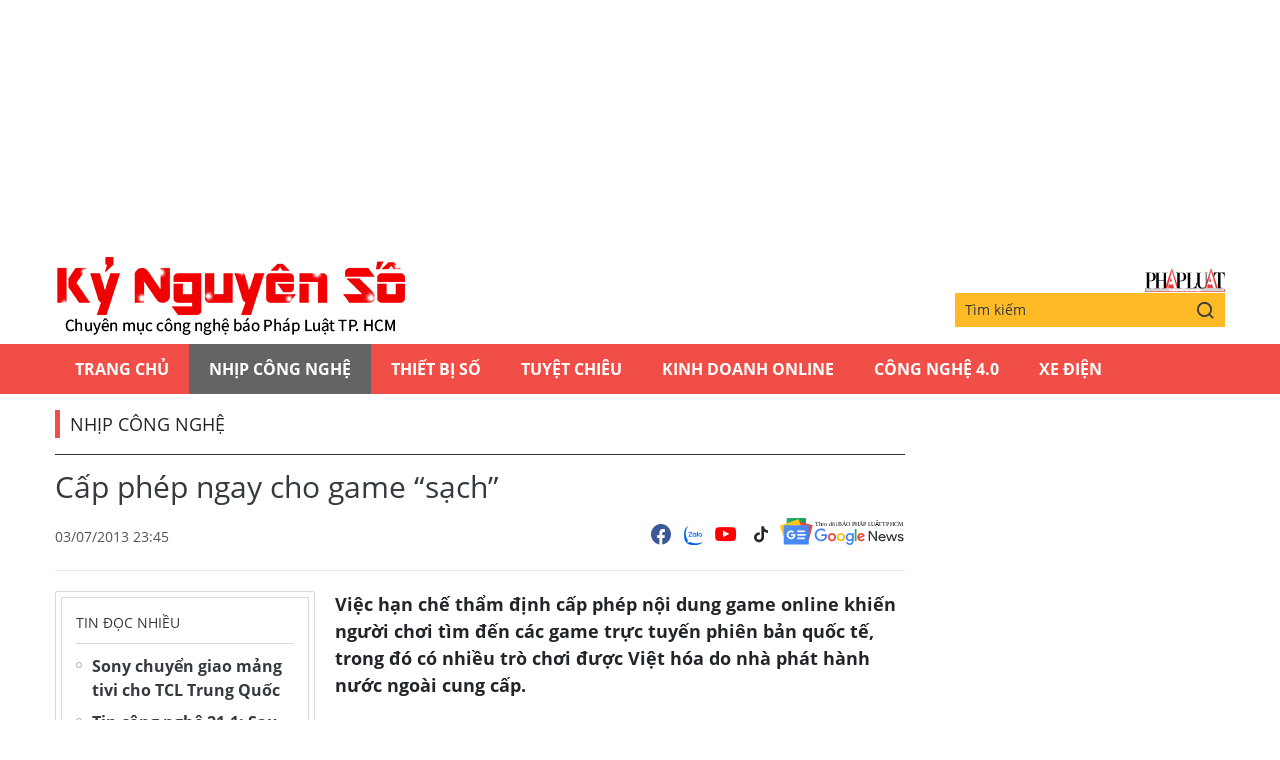

--- FILE ---
content_type: text/html;charset=utf-8
request_url: https://plo.vn/ky-nguyen-so/cap-phep-ngay-cho-game-sach-post221389.html
body_size: 12462
content:
<!DOCTYPE html> <html lang="vi" class="kns" data-theme='light'> <head> <script>var query="";var hash="";if(window.location.search){query=window.location.search}if(window.location.hash){hash=window.location.hash}var canonicalUrl="https://plo.vn/ky-nguyen-so/cap-phep-ngay-cho-game-sach-post221389.html"+query+hash;var curUrl=decodeURIComponent(window.location.href);if(!location.port&&curUrl!=canonicalUrl){window.location.replace(canonicalUrl)};</script> <title>Cấp phép ngay cho game “sạch” | Chuyên mục CNTT báo Pháp Luật TP.HCM</title> <meta name="description" content="Việc hạn chế thẩm định cấp phép nội dung game online khiến người chơi tìm đến các game trực tuyến phiên bản quốc tế, trong đó có nhiều trò chơi được Việt hóa do nhà phát hành nước ngoài cung cấp."/> <meta name="keywords" content=""/> <meta name="news_keywords" content=""/> <meta http-equiv="Content-Type" content="text/html; charset=utf-8"/> <meta http-equiv="X-UA-Compatible" content="IE=edge"/> <meta http-equiv="refresh" content="1800"/> <meta name="revisit-after" content="1 days"/> <meta content="width=device-width, initial-scale=1, minimum-scale=1, maximum-scale=5, user-scalable=1" name="viewport"/> <meta http-equiv="content-language" content="vi"/> <meta name="format-detection" content="telephone=no"/> <meta name="format-detection" content="address=no"/> <meta name="apple-mobile-web-app-capable" content="yes"> <meta name="apple-mobile-web-app-status-bar-style" content="black"> <meta name="apple-mobile-web-app-title" content="Chuyên mục CNTT báo Pháp Luật TP.HCM"/> <meta name="referrer" content="no-referrer-when-downgrade"/> <link rel="shortcut icon" href="https://static-cms-plo.epicdn.me/v4/kns-web/styles/img/favicon.png" type="image/png"/> <meta http-equiv="x-dns-prefetch-control" content="on"/> <link rel="preconnect dns-prefetch" href="https://static-cms-plo.epicdn.me"/> <link rel="preconnect dns-prefetch" href="https://image.plo.vn"/> <link rel="preconnect dns-prefetch" href="//www.google-analytics.com"/> <link rel="preconnect dns-prefetch" href="//www.googletagmanager.com"/> <link rel="preconnect dns-prefetch" href="//stc.za.zaloapp.com"/> <link rel="preconnect dns-prefetch" href="//fonts.googleapis.com"/> <link rel="preconnect dns-prefetch" href="//pagead2.googlesyndication.com"/> <link rel="preconnect dns-prefetch" href="//tpc.googlesyndication.com"/> <link rel="preconnect dns-prefetch" href="//securepubads.g.doubleclick.net"/> <link rel="preconnect dns-prefetch" href="//accounts.google.com"/> <link rel="preconnect dns-prefetch" href="//adservice.google.com"/> <link rel="preconnect dns-prefetch" href="//adservice.google.com.vn"/> <link rel="preconnect dns-prefetch" href="//www.googletagservices.com"/> <link rel="preconnect dns-prefetch" href="//partner.googleadservices.com"/> <link rel="preconnect dns-prefetch" href="//tpc.googlesyndication.com"/> <link rel="preconnect dns-prefetch" href="//za.zdn.vn"/> <link rel="preconnect dns-prefetch" href="//sp.zalo.me"/> <link rel="preconnect dns-prefetch" href="//connect.facebook.net"/> <link rel="preconnect dns-prefetch" href="//www.facebook.com"/> <link rel="preconnect dns-prefetch" href="//graph.facebook.com"/> <link rel="preconnect dns-prefetch" href="//static.xx.fbcdn.net"/> <link rel="preconnect dns-prefetch" href="//staticxx.facebook.com"/> <link rel="preconnect dns-prefetch" href="//ad.vietbao.vn"/> <link rel="preconnect dns-prefetch" href="//jsc.mgid.com"/> <link rel="preconnect dns-prefetch" href="//s-img.mgid.com"/> <link rel="preconnect dns-prefetch" href="//media1.admicro.vn"/> <link rel="preconnect dns-prefetch" href="//lg1.logging.admicro.vn"/> <link rel="preconnect dns-prefetch" href="//api.trackpush.com/"/> <meta property="fb:pages" content="711089968936536"/> <meta property="fb:app_id" content="889772757723557"/> <script>var cmsConfig={domainDesktop:"https://plo.vn/ky-nguyen-so/",domainMobile:"https://plo.vn/ky-nguyen-so/",domainApi:"https://api.plo.vn",domainStatic:"https://static-cms-plo.epicdn.me/v4/kns-web",domainLog:"https://log.plo.vn",googleAnalytics:"G-LRBCS8D716",siteId:2,adsZone:50,adsLazy:true};if(window.location.protocol!=="https:"&&window.location.hostname.indexOf("plo.vn")!==-1){window.location="https://"+window.location.hostname+window.location.pathname+window.location.hash}var USER_AGENT=window.navigator&&window.navigator.userAgent||"",IS_MOBILE=/Android|webOS|iPhone|iPod|BlackBerry|Windows Phone|IEMobile|Mobile Safari|Opera Mini/i.test(USER_AGENT),IS_REDIRECT=!1;function setCookie(b,c,a){var d=new Date,a=(d.setTime(d.getTime()+24*a*60*60*1000),"expires="+d.toUTCString());document.cookie=b+"="+c+"; "+a+";path=/;"}function getCookie(b){var c=document.cookie.indexOf(b+"="),a=c+b.length+1;return !c&&b!==document.cookie.substring(0,b.length)||-1===c?null:(-1===(b=document.cookie.indexOf(";",a))&&(b=document.cookie.length),unescape(document.cookie.substring(a,b)))}IS_MOBILE&&getCookie("isDesktop")&&(setCookie("isDesktop",1,-1),window.location=window.location.pathname+window.location.search,IS_REDIRECT=!0);</script> <meta content="Nhịp công nghệ" itemprop="articleSection"/> <meta content="Chuyên mục CNTT báo Pháp Luật TP.HCM" itemprop="sourceOrganization" name="source"/> <meta content="news" itemprop="genre" name="medium"/> <meta content="vi-VN" itemprop="inLanguage"/> <meta name="geo.region" content="VN"/> <meta name="geo.placename" content="Hồ Chí Minh City"/> <meta name="geo.position" content="10.77639;106.701139"/> <meta name="ICBM" content="10.77639, 106.701139"/> <meta name="robots" content="noarchive, max-image-preview:large, index, follow"/> <meta name="GOOGLEBOT" content="noarchive, max-image-preview:large, index, follow"/> <link rel="canonical" href="https://plo.vn/ky-nguyen-so/cap-phep-ngay-cho-game-sach-post221389.html"/> <meta property="og:site_name" content="Chuyên mục CNTT báo Pháp Luật TP.HCM"/> <meta property="og:rich_attachment" content="true"/> <meta property="og:type" content="article"/> <meta property="og:url" itemprop="url" content="https://plo.vn/ky-nguyen-so/share221389.html"/> <meta property="og:image" itemprop="thumbnailUrl" content="https://image.plo.vn/1200x630/Uploaded/2026/wcbaqlm3/6921_12chot66936jpg.jpg"/> <meta property="og:image:width" content="1200"/> <meta property="og:image:height" content="630"/> <meta property="og:title" itemprop="headline" content="Cấp phép ngay cho game “sạch”"/> <meta property="og:description" itemprop="description" content="Việc hạn chế thẩm định cấp phép nội dung game online khiến người chơi tìm đến các game trực tuyến phiên bản quốc tế, trong đó có nhiều trò chơi được Việt hóa do nhà phát hành nước ngoài cung cấp."/> <meta name="twitter:card" value="summary"/> <meta name="twitter:url" content="https://plo.vn/ky-nguyen-so/share221389.html"/> <meta name="twitter:title" content="Cấp phép ngay cho game “sạch”"/> <meta name="twitter:description" content="Việc hạn chế thẩm định cấp phép nội dung game online khiến người chơi tìm đến các game trực tuyến phiên bản quốc tế, trong đó có nhiều trò chơi được Việt hóa do nhà phát hành nước ngoài cung cấp."/> <meta name="twitter:image" content="https://image.plo.vn/1200x630/Uploaded/2026/wcbaqlm3/6921_12chot66936jpg.jpg"/> <meta name="twitter:site" content="@Chuyên mục CNTT báo Pháp Luật TP.HCM"/> <meta name="twitter:creator" content="@Chuyên mục CNTT báo Pháp Luật TP.HCM"/> <meta property="article:publisher" content="https://www.facebook.com/phapluattp.vn"/> <meta property="article:tag" content=""/> <meta property="article:section" content="Kỷ nguyên số,Nhịp công nghệ"/> <meta property="article:published_time" content="2013-07-04T06:45:00+0700"/> <meta property="article:modified_time" content="2017-12-11T16:03:13+0700"/> <link rel="amphtml" href="https://plo.vn/ky-nguyen-so/cap-phep-ngay-cho-game-sach-post221389.amp"/> <meta property="dable:image" content="https://image.plo.vn/600x315/Uploaded/2026/wcbaqlm3/6921_12chot66936jpg.jpg.webp"/> <meta property="dable:item_id" content="221389"/> <link rel="preload" href="https://static-cms-plo.epicdn.me/v4/kns-web/styles/fonts/kns/OpenSans/OpenSans-Regular.woff" as="font" type="font/woff" crossorigin> <link rel="preload" href="https://static-cms-plo.epicdn.me/v4/kns-web/styles/fonts/kns/OpenSans/OpenSans-Regular.woff2" as="font" type="font/woff2" crossorigin> <link rel="preload" href="https://static-cms-plo.epicdn.me/v4/kns-web/styles/fonts/kns/OpenSans/OpenSans-Bold.woff" as="font" type="font/woff" crossorigin> <link rel="preload" href="https://static-cms-plo.epicdn.me/v4/kns-web/styles/fonts/kns/OpenSans/OpenSans-Bold.woff2" as="font" type="font/woff2" crossorigin> <link rel="preload" href="https://static-cms-plo.epicdn.me/v4/kns-web/styles/css/main.min-1.0.8.css" as="style"> <link rel="preload" href="https://static-cms-plo.epicdn.me/v4/kns-web/js/main.min-1.0.6.js" as="script"> <link rel="preload" href="https://static-cms-common.zadn.vn/content-body/styles/css/plo.css?v=3.5" as="style"> <link rel="stylesheet" href="https://static-cms-common.zadn.vn/content-body/styles/css/plo.css?v=3.5"> <link rel="preload" href="https://static-cms-plo.epicdn.me/v4/kns-web/js/detail.min-1.0.3.js" as="script"> <link rel="stylesheet" href="https://static-cms-plo.epicdn.me/v4/kns-web/styles/css/main.min-1.0.8.css"> <script type="text/javascript">var _metaOgUrl="https://plo.vn/ky-nguyen-so/share221389.html";var page_title=document.title;var tracked_url=window.location.pathname+window.location.search+window.location.hash;var cate_path="ky-nguyen-so/nhip-cong-nghe";if(cate_path.length>0){tracked_url="/"+cate_path+tracked_url};</script> <script async="" src="https://www.googletagmanager.com/gtag/js?id=G-LRBCS8D716"></script> <script>if(!IS_REDIRECT){window.dataLayer=window.dataLayer||[];function gtag(){dataLayer.push(arguments)}gtag("js",new Date());gtag("config","G-LRBCS8D716",{page_path:tracked_url})};</script> <script async defer src="https://static.plo.vn/v4/web/js/log.min.js?v=1.1"></script> <script src="https://api.plo.vn/ads?object_type=2&object_id=50&platform=1&head_append=1" data-object="50"></script> <script type="text/javascript">var typeAds="vast";var videoAds="https://delivery.yomedia.vn/vast?pid=33dc2a4637e14a6885f0461a9b3e13cb&vast=3&ec=0&ref=[yo_page_url]&w=[player_width]&h=[player_height]&aaid=[yo_device_aaid]&idfa=[yo_device_idfa]";videoAds=videoAds.replace("[yo_page_url]",decodeURIComponent(window.location.href));</script> <script async src="https://sp.zalo.me/plugins/sdk.js"></script> <script type="application/ld+json">{"@context": "http://schema.org","@type": "Organization","name": "Chuyên mục CNTT báo Pháp Luật TP.HCM","url": "https://plo.vn","logo": "https://static-cms-plo.epicdn.me/v4/kns-web/styles/img/logo.png"}</script><script type="application/ld+json">{"@context" : "http://schema.org","@type" : "WebSite","name" : "Nhịp công nghệ","url" : "https://plo.vn/ky-nguyen-so/nhip-cong-nghe/"}</script><script type="application/ld+json">{"@context":"http://schema.org","@type":"BreadcrumbList","itemListElement":[{"@type":"ListItem","position":1,"item":{"@id":"https://plo.vn/ky-nguyen-so/nhip-cong-nghe/","name":"Nhịp công nghệ"}}]}</script><script type="application/ld+json">{"@context": "http://schema.org","@type": "NewsArticle","mainEntityOfPage":{"@type":"WebPage","@id":"https://plo.vn/ky-nguyen-so/cap-phep-ngay-cho-game-sach-post221389.html"},"headline": "Cấp phép ngay cho game “sạch”","description": "Việc hạn chế thẩm định cấp phép nội dung game online khiến người chơi tìm đến các game trực tuyến phiên bản quốc tế, trong đó có nhiều trò chơi được Việt hóa do nhà phát hành nước ngoài cung cấp.","image": {"@type": "ImageObject","url": "https://image.plo.vn/1200x630/Uploaded/2026/wcbaqlm3/6921_12chot66936jpg.jpg","width" : 1200,"height" : 675},"datePublished": "2013-07-04T06:45:00+0700","dateModified": "2017-12-11T16:03:13+0700","author": {"@type": "Person","name": ""},"publisher": {"@type": "Organization","name": "Chuyên mục CNTT báo Pháp Luật TP.HCM","logo": {"@type": "ImageObject","url": "https://static-cms-plo.epicdn.me/v4/kns-web/styles/img/logo.png"}}}</script></head> <body class=" normal-page"> <div class="top-banner"> <div id="adsWeb_AdsMasthead" class="banner clearfix" data-platform="1" data-position="Web_AdsMasthead"> <script>if(typeof Web_AdsMasthead!="undefined"){window.CMS_BANNER.pushAds(Web_AdsMasthead,"adsWeb_AdsMasthead")}else{document.getElementById("adsWeb_AdsMasthead").style.display="none"};</script> </div> </div> <header class="site-header"> <div class="hdr-content container"> <h2 class="logo"><a class="logo-img" href="https://plo.vn/ky-nguyen-so/" title="Kỷ nguyên số | Chuyên mục CNTT báo Pháp Luật TP.HCM">Kỷ nguyên số | Chuyên mục CNTT báo Pháp Luật TP.HCM</a></h2> <div class="hdr-right"> <h3 class="logo-plo"> <a href="https://plo.vn" class="logo-img" title="Báo Pháp Luật TP.Hồ Chí Minh" target="_blank">Báo Pháp Luật TP.Hồ Chí Minh</a> </h3> <div class="hdr-search"> <input type="text" class="form-control txtsearch" placeholder="Tìm kiếm"> <button type="button" class="btn btn_search"> <i class="ic-search"></i> </button> </div> </div> </div> <nav class="navigation"> <ul class="container"> <li class="main "> <a href="https://plo.vn" title="Trang chủ">Trang chủ</a> </li> <li class="main active"> <a href="https://plo.vn/ky-nguyen-so/nhip-cong-nghe/" title="Nhịp công nghệ">Nhịp công nghệ</a> </li> <li class="main"> <a href="https://plo.vn/ky-nguyen-so/thiet-bi-so/" title="Thiết bị số">Thiết bị số</a> </li> <li class="main"> <a href="https://plo.vn/ky-nguyen-so/tuyet-chieu/" title="Tuyệt chiêu">Tuyệt chiêu</a> </li> <li class="main"> <a href="https://plo.vn/ky-nguyen-so/kinhdoanhonline/" title="Kinh Doanh Online">Kinh Doanh Online</a> </li> <li class="main"> <a href="https://plo.vn/ky-nguyen-so/cong-nghe/" title="Công Nghệ 4.0">Công Nghệ 4.0</a> </li> <li class="main"> <a href="https://plo.vn/ky-nguyen-so/xe-dien/" title="Xe Điện">Xe Điện</a> </li> </ul> </nav> </header> <div class="site-body"> <div class="container"> <div id="adsWeb_AdsTop" class="banner clearfix" data-platform="1" data-position="Web_AdsTop"> <script>if(typeof Web_AdsTop!="undefined"){window.CMS_BANNER.pushAds(Web_AdsTop,"adsWeb_AdsTop")}else{document.getElementById("adsWeb_AdsTop").style.display="none"};</script> </div> <div class="breadcrumb"> <h2 class="main"> <a href="https://plo.vn/ky-nguyen-so/nhip-cong-nghe/" title="Nhịp công nghệ">Nhịp công nghệ</a> </h2> </div> <div class="l-content content-col"> <div class="article"> <div class="article__header"> <h1 class="article__title cms-title "> Cấp phép ngay cho game “sạch” </h1> <div class="article__meta"> <div class="meta"> <time class="time" datetime="2013-07-04T06:45:00+0700" data-time="1372895100" data-friendly="false">04/07/2013 06:45</time> <meta class="cms-date" itemprop="datePublished" content="2013-07-04T06:45:00+0700"> </div> <div class="social"> <div class="social-list article__social"> <a href="javascript:void(0);" class="social-item" data-href="https://plo.vn/ky-nguyen-so/share221389.html" rel="facebook" title="Chia sẻ qua Facebook"><i class="ic-fb"></i></a> <a class="social-item zalo-share-button" href="javascript:void(0);" data-href="https://plo.vn/ky-nguyen-so/share221389.html" data-oaid="1833194750325839938" data-layout="2" data-color="blue" data-customize="true"><i class="ic-zl"></i></a> <a href="https://www.youtube.com/channel/UCp6PchFsCg582xw6gEjpzVA" class="social-item" title="Theo dõi trên Youtube" target="_blank"><i class="ic-yt"></i></a> <a href="https://www.tiktok.com/@plo.vn" class="social-item" title="Theo dõi trên Tiktok" target="_blank"><i class="ic-tiktok"></i></a> </div> <a href="https://news.google.com/publications/CAAqHggKIhhDQklTREFnTWFnZ0tCbkJzYnk1MmJpZ0FQAQ?hl=vi&gl=VN&ceid=VN:vi" class="google-news" target="_blank" title="Theo dõi Báo Pháp Luật Tp HCM trên Google News"> <img src="https://static-cms-plo.epicdn.me/v4/kns-web/styles/img/plo-google-news.svg" alt="Theo dõi Báo Pháp Luật Tp HCM trên Google News"> </a> </div> </div> </div> <div class="row"> <div class="aside"> <section class="related-news fyi-position"> <h3 class="box-heading"> <span class="title">Tin đọc nhiều</span> </h3> <div class="box-content" data-source="kns-mostread-news"> <article class="story"> <h2 class="story__heading" data-tracking="892404"> <a class="cms-link" href="https://plo.vn/ky-nguyen-so/sony-chuyen-giao-mang-tivi-cho-tcl-trung-quoc-post892404.html" title="Sony chuyển giao mảng tivi cho TCL Trung Quốc"> Sony chuyển giao mảng tivi cho TCL Trung Quốc </a> </h2> </article> <article class="story"> <h2 class="story__heading" data-tracking="892501"> <a class="cms-link" href="https://plo.vn/ky-nguyen-so/tin-cong-nghe-21-1-sau-asus-lieu-oneplus-co-phai-la-hang-tiep-theo-rut-khoi-thi-truong-smartphone-post892501.html" title="Tin công nghệ 21-1: Sau Asus, liệu OnePlus có phải là hãng tiếp theo rút khỏi thị trường smartphone?"> Tin công nghệ 21-1: Sau Asus, liệu OnePlus có phải là hãng tiếp theo rút khỏi thị trường smartphone?<i class="ic-type-img"></i> </a> </h2> </article> </div> </section> </div> <div class="content"> <div class="article__sapo cms-desc"> Việc hạn chế thẩm định cấp phép nội dung game online khiến người chơi tìm đến các game trực tuyến phiên bản quốc tế, trong đó có nhiều trò chơi được Việt hóa do nhà phát hành nước ngoài cung cấp. </div> <div id="adsWeb_AdsArticleAfterSapo" class="banner clearfix" data-platform="1" data-position="Web_AdsArticleAfterSapo"> <script>if(typeof Web_AdsArticleAfterSapo!="undefined"){window.CMS_BANNER.pushAds(Web_AdsArticleAfterSapo,"adsWeb_AdsArticleAfterSapo")}else{document.getElementById("adsWeb_AdsArticleAfterSapo").style.display="none"};</script> </div> <div class="article__body zce-content-body cms-body " itemprop="articleBody"> <p align="justify">44/117 game được cấp phép đã đóng cửa. Đó là số liệu được công bố tại Hội thảo nâng cao hiệu quả công tác <a href="https://plo.vn/kinh-te/quan-ly/" title="quản lý" class="cms-relate">quản lý</a> trò chơi trực tuyến diễn ra tại Hà Nội ngày 3-7.<span style="font-weight: bold;"></span></p> <p align="justify"><span style="font-weight: bold;">Game lậu hoành hành</span></p> <p align="justify">Tuy vậy, số lượng game online không phép được cung cấp trên thị trường Việt Nam thì gấp nhiều lần số lượng game có phép. Trong đó, ước tính có hơn 200 game cung cấp qua mạng Internet, hàng ngàn game cung cấp trên các mạng <a href="https://plo.vn/xa-hoi/" title="xã hội" class="cms-relate">xã hội</a> và cổng ứng dụng smartphone. Theo ông Nguyễn Văn Hùng, Chánh Thanh tra Bộ Thông tin và Truyền thông (TT&amp;TT), chính sự hạn chế cấp phép là một trong những lý do làm bùng phát game lậu trong những năm gần đây.</p> <p align="justify">“Chỉ riêng trong hai năm 2011 và 2012, Thanh tra Bộ TT&amp;TT đã xử phạt vi phạm hành chính 14 <a href="https://plo.vn/kinh-te/doanh-nghiep-cong-dong/" title="doanh nghiệp" class="cms-relate">doanh nghiệp</a> hoạt động cung cấp dịch vụ trò chơi trực tuyến với số tiền 577 triệu đồng. Kết quả thanh tra cũng xác định 100% các doanh nghiệp cung cấp dịch vụ trò chơi trực tuyến đều có sản phẩm đang phát hành mà chưa được thẩm định nội dung, kịch bản, vi phạm quy định pháp luật về quản lý trò chơi trực tuyến (game không phép hay còn gọi là game lậu)” - ông Hùng nói.</p> <p align="center"><img style="MARGIN: 5px" src="[data-uri]" _fl="" width="360" class="lazyload cms-photo" data-src="https://image.plo.vn/w570/Uploaded/2026/wcbaqlm3/7477_12chot66936jpg.jpg.webp" alt="Cấp phép ngay cho game “sạch” ảnh 1" title="Cấp phép ngay cho game “sạch” ảnh 1"></p> <p align="center">Võ lâm truyền kỳ II<span style="font-style: italic;"> của VNG dự kiến ra phiên bản 3D. Ảnh: VNG</span></p> <p align="justify">Đưa ra một số bài báo được đăng tải với những tiêu đề liên quan đến game online và hành vi phạm tội, ông Lê Hồng Minh (Tổng Giám đốc VNG) phân tích: Game được coi là nguyên nhân dẫn đến hành vi phạm tội được đề cập đến trong bài báo là một game chiến thuật của nước ngoài, hình ảnh đơn giản, chủ yếu là chữ và không có hình ảnh bạo lực, máu me… ông Minh cho rằng cần phải tìm hiểu xem bản thân game này có phải là yếu tố gây ra chuyện đó (hành vi phạm tội - PV) hay là có những nguyên nhân khác. </p> <p align="justify">Đánh giá về tác động của trò chơi trực tuyến, ông Nguyễn Văn Hùng nhấn mạnh: “Mặc dù chưa có bất kỳ một nghiên cứu khoa học nào cho thấy mối liên hệ giữa trò chơi trực tuyến với các hành vi vi phạm pháp luật nhưng ảnh hưởng của trò chơi trực tuyến đối với xã hội là có nếu người chơi tham gia các trò có nội dung bạo lực, không được giới hạn giờ chơi, không phù hợp với lứa tuổi…”. </p> <p align="justify">Thứ trưởng Bộ TT&amp;TT Đỗ Quý Doãn đặt câu hỏi: Rõ ràng game online thực chất cũng chỉ là một trò chơi, có phải tất cả những gì tiêu cực đều từ đây hay không? Lấy ví dụ, bộ tú lơ khơ không có lỗi nếu bốn người chơi vui vẻ, còn nếu chơi ăn tiền sẽ là cờ bạc. Theo ông Doãn, cái gì lạm dụng đều có những điều bất cập, tiêu cực… </p> <p align="justify"><span style="font-weight: bold;">“Không thể cứ thấy khó là cấm”</span></p> <p align="justify">Hạn chế của các quy định hiện hành đối với việc quản lý hoạt động kinh doanh loại hình này không chỉ được thể hiện trong các bản tham luận của các doanh nghiệp, mà còn được lãnh đạo, đại diện các đơn vị chức năng của Bộ TT&amp;TT thừa nhận. Thứ trưởng Đỗ Quý Doãn trăn trở: “Vì sao những nước có lễ nghi <a href="https://plo.vn/van-hoa/" title="văn hóa" class="cms-relate">văn hóa</a> gần giống ta nhưng game vẫn phát triển, những trò chơi phát hành trong nước họ lại được người chơi trong nước đón nhận và có lan tỏa với nước khác?”.</p> <p align="justify">Ông&nbsp;Bùi Việt Dương&nbsp;-&nbsp;Trưởng phòng Bưu chính Viễn thông (Sở TT&amp;TT TP.HCM) cũng thừa nhận thực tế việc quản lý hoạt động của game online là rất khó khăn, bao gồm cả với doanh nghiệp và đại lý kinh doanh Internet. “Khi Sở TT&amp;TT TP.HCM kiểm tra các doanh nghiệp kinh doanh game ở TP.HCM thì các doanh nghiệp này chuyển trụ sở sang các địa phương khác” - ông Dương nói. </p> <p align="justify">Đại diện các doanh nghiệp sản xuất game khác cũng cho rằng chính sách hạn chế thẩm định cấp phép nội dung game online khiến các doanh nghiệp trong nước bị hạn chế khả năng cung cấp dịch vụ, việc không ra được game mới, người chơi tìm đến các sản phẩm trò chơi trực tuyến phiên bản <a href="https://plo.vn/quoc-te/" title="quốc tế" class="cms-relate">quốc tế</a>, trong đó có nhiều trò chơi được Việt hóa do nhà phát hành nước ngoài cung cấp mà không cần có sự đồng ý của các cơ quan quản lý trong nước.</p> <p align="justify">Kết luận hội thảo, Thứ trưởng Bộ TT&amp;TT Đỗ Quý Doãn khẳng định việc quản lý game online là cần thiết nhưng “không thể cứ thấy khó là cấm” mà phải tạo điều kiện cho doanh nghiệp trong nước có điều kiện phát triển. Đồng thời, ông cũng chỉ đạo các đơn vị chức năng của Bộ khẩn trương xem xét, rà soát số lượng hồ sơ đang chờ xin cấp phép (hơn 70 game). Nếu game nào có nội dung tốt sẽ được cấp phép ngay. Ưu tiên cấp phép những game “sạch”, game có nội dung tốt, có văn hóa, có <a href="https://plo.vn/giao-duc/" title="giáo dục" class="cms-relate">giáo dục</a>...</p> <div align="center"> <table style="BORDER-RIGHT: black 1px solid; BORDER-TOP: black 1px solid; BACKGROUND: #e6e6fa; MARGIN: 5px; BORDER-LEFT: black 1px solid; WIDTH: 400px; BORDER-BOTTOM: black 1px solid; BORDER-COLLAPSE: collapse" align="center" cellpadding="0" cellspacing="5"> <tbody> <tr> <td style="VERTICAL-ALIGN: top"><span style="FONT-SIZE: 10pt"><p align="justify"><span style="FONT-FAMILY: Arial">Thanh tra Bộ TT&amp;TT đã kiến nghị Chính phủ nhanh chóng ban hành nghị định thay thế Nghị định 97/2008/NĐ-CP trong đó các quy định về quản lý trò chơi trực tuyến đã lạc hậu, không còn phù hợp với thực tế. Đồng thời, cần thành lập hội đồng xét duyệt nội dung kịch bản trò chơi trực tuyến đáp ứng yêu cầu quản lý và thực tế khách quan với tiêu chí khoa học, nhanh nhạy, công khai. Từ đó, tiếp tục xem xét, cấp phép đối với các trò chơi phù hợp với quy định, đáp ứng nhu cầu và nguyện vọng chính đáng của xã hội.</span></p><p align="center"><span style="FONT-FAMILY: Arial">_____________________________________</span></p><p align="justify"><span style="FONT-FAMILY: Arial">- Tối 12-6, tại xã Nhơn Nghĩa (huyện Phong Điền, An Giang), Phạm Văn Trọng (xã Bình Hòa, Châu Thành, An Giang) đã rút dao đâm liên tiếp vào người và cổ một người, bị lực lượng chức năng bắt khi chạy cách đó khoảng 1 km. Trọng khai định “giết 10 người” để đáp ứng điều kiện gia nhập “hội” của một bạn chat.</span></p><p align="justify"><span style="FONT-FAMILY: Arial">- Đêm 18-5, sau khi chơi game hết tiền, Võ Huỳnh Khánh Hòa (18 tuổi, trú thị trấn La Hai, huyện Đồng Xuân, Phú Yên) đã dùng dây sạc <a href="https://kynguyenso.plo.vn/ky-nguyen-so/" title="điện thoại" class="cms-relate">điện thoại</a> siết cổ ông ngoại đến chết rồi lấy hơn 3 triệu đồng để tiếp tục chơi game tại La Hay.</span></p></span></td> </tr> </tbody> </table> </div> <p align="right"><span style="font-weight: bold;">VIẾT THỊNH </span></p> <div class="wrap-author"> <a href="https://plo.vn" class="backToHome" title="Trở về trang chủ"> <i class="ic-arrow-left"></i> Trở về trang chủ </a> </div> <div id="adsWeb_AdsArticleAfterBody" class="banner clearfix" data-platform="1" data-position="Web_AdsArticleAfterBody"> <script>if(typeof Web_AdsArticleAfterBody!="undefined"){window.CMS_BANNER.pushAds(Web_AdsArticleAfterBody,"adsWeb_AdsArticleAfterBody")}else{document.getElementById("adsWeb_AdsArticleAfterBody").style.display="none"};</script> </div> </div> <div class="article__footer"> <div id="adsWeb_AdsArticleAfterTag" class="banner clearfix" data-platform="1" data-position="Web_AdsArticleAfterTag"> <script>if(typeof Web_AdsArticleAfterTag!="undefined"){window.CMS_BANNER.pushAds(Web_AdsArticleAfterTag,"adsWeb_AdsArticleAfterTag")}else{document.getElementById("adsWeb_AdsArticleAfterTag").style.display="none"};</script> </div> <div class="wrap-comment" id="comment221389" data-id="221389" data-type="20"></div> <div id="adsWeb_AdsArticleAfterComment" class="banner clearfix" data-platform="1" data-position="Web_AdsArticleAfterComment"> <script>if(typeof Web_AdsArticleAfterComment!="undefined"){window.CMS_BANNER.pushAds(Web_AdsArticleAfterComment,"adsWeb_AdsArticleAfterComment")}else{document.getElementById("adsWeb_AdsArticleAfterComment").style.display="none"};</script> </div> </div> <section class="zone zone--dont-miss"> <h3 class="box-heading"> <a href="https://plo.vn/ky-nguyen-so/nhip-cong-nghe/" title="Nhịp công nghệ" class="title">Đọc thêm</a> </h3> <div class="box-content timeline" data-source="kns-recommendation-50"> <article class="story"> <h2 class="story__heading" data-tracking="892501"> <a class="cms-link" href="https://plo.vn/ky-nguyen-so/tin-cong-nghe-21-1-sau-asus-lieu-oneplus-co-phai-la-hang-tiep-theo-rut-khoi-thi-truong-smartphone-post892501.html" title="Tin công nghệ 21-1: Sau Asus, liệu OnePlus có phải là hãng tiếp theo rút khỏi thị trường smartphone?"> Tin công nghệ 21-1: Sau Asus, liệu OnePlus có phải là hãng tiếp theo rút khỏi thị trường smartphone?<i class="ic-type-img"></i> </a> </h2> </article> <article class="story"> <h2 class="story__heading" data-tracking="892404"> <a class="cms-link" href="https://plo.vn/ky-nguyen-so/sony-chuyen-giao-mang-tivi-cho-tcl-trung-quoc-post892404.html" title="Sony chuyển giao mảng tivi cho TCL Trung Quốc"> Sony chuyển giao mảng tivi cho TCL Trung Quốc </a> </h2> </article> <article class="story"> <h2 class="story__heading" data-tracking="892294"> <a class="cms-link" href="https://plo.vn/ky-nguyen-so/doanh-nghiep-viet-dang-chi-tien-cho-mot-viec-truoc-day-it-ai-de-y-post892294.html" title="Doanh nghiệp Việt đang chi tiền cho một việc trước đây ít ai để ý"> Doanh nghiệp Việt đang chi tiền cho một việc trước đây ít ai để ý </a> </h2> </article> <article class="story"> <h2 class="story__heading" data-tracking="892174"> <a class="cms-link" href="https://plo.vn/ky-nguyen-so/tin-cong-nghe-19-1-cach-han-che-email-quang-cao-chi-voi-mot-cu-cham-post892174.html" title="Tin công nghệ 19-1: Cách hạn chế email quảng cáo chỉ với một cú chạm"> Tin công nghệ 19-1: Cách hạn chế email quảng cáo chỉ với một cú chạm<i class="ic-type-img"></i> </a> </h2> </article> <article class="story"> <h2 class="story__heading" data-tracking="892092"> <a class="cms-link" href="https://plo.vn/ky-nguyen-so/vi-sao-o-to-se-duoc-san-xuat-trong-bong-toi-post892092.html" title="Vì sao ô tô sẽ được sản xuất trong bóng tối?"> Vì sao ô tô sẽ được sản xuất trong bóng tối? </a> </h2> </article> <article class="story"> <h2 class="story__heading" data-tracking="891915"> <a class="cms-link" href="https://plo.vn/ky-nguyen-so/tin-cong-nghe-17-1-nhung-thiet-bi-thong-minh-dang-mua-dip-cuoi-nam-post891915.html" title="Tin công nghệ 17-1: Những thiết bị thông minh đáng mua dịp cuối năm"> Tin công nghệ 17-1: Những thiết bị thông minh đáng mua dịp cuối năm<i class="ic-type-img"></i> </a> </h2> </article> <article class="story"> <h2 class="story__heading" data-tracking="891884"> <a class="cms-link" href="https://plo.vn/ky-nguyen-so/hy-huu-kien-hang-dien-thoai-nokia-den-tay-nguoi-nhan-sau-16-nam-post891884.html" title="Hy hữu kiện hàng điện thoại Nokia đến tay người nhận sau 16 năm"> Hy hữu kiện hàng điện thoại Nokia đến tay người nhận sau 16 năm </a> </h2> </article> <article class="story"> <h2 class="story__heading" data-tracking="891870"> <a class="cms-link" href="https://plo.vn/ky-nguyen-so/facebook-ra-thong-bao-quan-trong-cho-3-ti-nguoi-dung-post891870.html" title="Facebook ra thông báo quan trọng cho 3 tỉ người dùng "> Facebook ra thông báo quan trọng cho 3 tỉ người dùng </a> </h2> </article> <article class="story"> <h2 class="story__heading" data-tracking="891642"> <a class="cms-link" href="https://plo.vn/ky-nguyen-so/phat-hien-kho-hang-hon-30000-iphone-va-ipad-nghi-lien-quan-cac-vu-lua-dao-post891642.html" title="Phát hiện kho hàng hơn 30.000 iPhone và iPad nghi liên quan các vụ lừa đảo "> Phát hiện kho hàng hơn 30.000 iPhone và iPad nghi liên quan các vụ lừa đảo </a> </h2> </article> <article class="story"> <h2 class="story__heading" data-tracking="891479"> <a class="cms-link" href="https://plo.vn/ky-nguyen-so/thong-tin-quan-trong-danh-cho-3-ti-nguoi-dung-google-chrome-post891479.html" title="Thông tin quan trọng dành cho 3 tỉ người dùng Google Chrome "> Thông tin quan trọng dành cho 3 tỉ người dùng Google Chrome </a> </h2> </article> <article class="story"> <h2 class="story__heading" data-tracking="891429"> <a class="cms-link" href="https://plo.vn/ky-nguyen-so/tin-cong-nghe-14-1-lam-viec-4-ngaytuan-co-the-giup-tang-nang-suat-post891429.html" title="Tin công nghệ 14-1: Làm việc 4 ngày/tuần có thể giúp tăng năng suất"> Tin công nghệ 14-1: Làm việc 4 ngày/tuần có thể giúp tăng năng suất<i class="ic-type-img"></i> </a> </h2> </article> <article class="story"> <h2 class="story__heading" data-tracking="891295"> <a class="cms-link" href="https://plo.vn/ky-nguyen-so/8-du-bao-ve-tac-dong-cua-ai-doi-voi-an-ninh-mang-nam-2026-post891295.html" title="8 dự báo về tác động của AI đối với an ninh mạng năm 2026"> 8 dự báo về tác động của AI đối với an ninh mạng năm 2026 </a> </h2> </article> <article class="story"> <h2 class="story__heading" data-tracking="891157"> <a class="cms-link" href="https://plo.vn/ky-nguyen-so/tin-cong-nghe-13-1-elon-musk-noi-gi-khi-apple-hop-tac-voi-google-gemini-post891157.html" title="Tin công nghệ 13-1: Elon Musk nói gì khi Apple hợp tác với Google Gemini?"> Tin công nghệ 13-1: Elon Musk nói gì khi Apple hợp tác với Google Gemini?<i class="ic-type-img"></i> </a> </h2> </article> <article class="story"> <h2 class="story__heading" data-tracking="891138"> <a class="cms-link" href="https://plo.vn/ky-nguyen-so/thong-bao-quan-trong-cho-nguoi-dung-google-chrome-post891138.html" title="Thông báo quan trọng cho người dùng Google Chrome"> Thông báo quan trọng cho người dùng Google Chrome </a> </h2> </article> <article class="story"> <h2 class="story__heading" data-tracking="890771"> <a class="cms-link" href="https://plo.vn/ky-nguyen-so/tin-cong-nghe-10-1-cu-hich-moi-cho-esports-toan-cau-post890771.html" title="Tin công nghệ 10-1: Cú hích mới cho esports toàn cầu"> Tin công nghệ 10-1: Cú hích mới cho esports toàn cầu<i class="ic-type-img"></i> </a> </h2> </article> <article class="story"> <h2 class="story__heading" data-tracking="890474"> <a class="cms-link" href="https://plo.vn/ky-nguyen-so/tin-cong-nghe-8-1-vi-sao-nhieu-nguoi-van-de-chung-voi-ai-post890474.html" title="Tin công nghệ 8-1: Vì sao nhiều người vẫn dè chừng với AI?"> Tin công nghệ 8-1: Vì sao nhiều người vẫn dè chừng với AI?<i class="ic-type-img"></i> </a> </h2> </article> <article class="story"> <h2 class="story__heading" data-tracking="890432"> <a class="cms-link" href="https://plo.vn/ky-nguyen-so/cach-dang-ky-internet-truyen-hinh-camera-khong-can-giay-to-tren-vneid-post890432.html" title="Cách đăng ký Internet, truyền hình, camera không cần giấy tờ trên VNeID "> Cách đăng ký Internet, truyền hình, camera không cần giấy tờ trên VNeID </a> </h2> </article> <article class="story"> <h2 class="story__heading" data-tracking="890406"> <a class="cms-link" href="https://plo.vn/ky-nguyen-so/lo-hong-tren-google-chrome-143-co-the-khien-3-ti-nguoi-gap-rui-ro-post890406.html" title="Lỗ hổng trên Google Chrome 143 có thể khiến 3 tỉ người gặp rủi ro"> Lỗ hổng trên Google Chrome 143 có thể khiến 3 tỉ người gặp rủi ro </a> </h2> </article> <article class="story"> <h2 class="story__heading" data-tracking="890298"> <a class="cms-link" href="https://plo.vn/ky-nguyen-so/nha-may-hyundai-co-the-som-thay-the-cong-nhan-bang-robot-post890298.html" title="Nhà máy Hyundai có thể sớm thay thế công nhân bằng robot "> Nhà máy Hyundai có thể sớm thay thế công nhân bằng robot </a> </h2> </article> <article class="story"> <h2 class="story__heading" data-tracking="890309"> <a class="cms-link" href="https://plo.vn/ky-nguyen-so/tin-cong-nghe-7-1-samsung-noi-ve-ai-theo-cach-khong-ai-ngo-toi-post890309.html" title="Tin công nghệ 7-1: Samsung nói về AI theo cách không ai ngờ tới"> Tin công nghệ 7-1: Samsung nói về AI theo cách không ai ngờ tới<i class="ic-type-img"></i> </a> </h2> </article> </div> </section> </div> </div> </div> </div> <div class="sidebar sidebar-right"> <div id="sidebar-top-1"> <div id="adsWeb_AdsArticleRight1" class="banner clearfix" data-platform="1" data-position="Web_AdsArticleRight1"> <script>if(typeof Web_AdsArticleRight1!="undefined"){window.CMS_BANNER.pushAds(Web_AdsArticleRight1,"adsWeb_AdsArticleRight1")}else{document.getElementById("adsWeb_AdsArticleRight1").style.display="none"};</script> </div> <div id="adsWeb_AdsArticleRight2" class="banner clearfix" data-platform="1" data-position="Web_AdsArticleRight2"> <script>if(typeof Web_AdsArticleRight2!="undefined"){window.CMS_BANNER.pushAds(Web_AdsArticleRight2,"adsWeb_AdsArticleRight2")}else{document.getElementById("adsWeb_AdsArticleRight2").style.display="none"};</script> </div> <div id="adsWeb_AdsArticleRight3" class="banner clearfix" data-platform="1" data-position="Web_AdsArticleRight3"> <script>if(typeof Web_AdsArticleRight3!="undefined"){window.CMS_BANNER.pushAds(Web_AdsArticleRight3,"adsWeb_AdsArticleRight3")}else{document.getElementById("adsWeb_AdsArticleRight3").style.display="none"};</script> </div> <div id="adsWeb_AdsArticleRight4" class="banner clearfix" data-platform="1" data-position="Web_AdsArticleRight4"> <script>if(typeof Web_AdsArticleRight4!="undefined"){window.CMS_BANNER.pushAds(Web_AdsArticleRight4,"adsWeb_AdsArticleRight4")}else{document.getElementById("adsWeb_AdsArticleRight4").style.display="none"};</script> </div> <div id="adsWeb_AdsArticleRight5" class="banner clearfix" data-platform="1" data-position="Web_AdsArticleRight5"> <script>if(typeof Web_AdsArticleRight5!="undefined"){window.CMS_BANNER.pushAds(Web_AdsArticleRight5,"adsWeb_AdsArticleRight5")}else{document.getElementById("adsWeb_AdsArticleRight5").style.display="none"};</script> </div></div><div id="sidebar-sticky-1"> <div id="adsWeb_AdsArticleRight6" class="banner clearfix" data-platform="1" data-position="Web_AdsArticleRight6"> <script>if(typeof Web_AdsArticleRight6!="undefined"){window.CMS_BANNER.pushAds(Web_AdsArticleRight6,"adsWeb_AdsArticleRight6")}else{document.getElementById("adsWeb_AdsArticleRight6").style.display="none"};</script> </div></div> </div> <div id="adsWeb_AdsBottom" class="banner clearfix" data-platform="1" data-position="Web_AdsBottom"> <script>if(typeof Web_AdsBottom!="undefined"){window.CMS_BANNER.pushAds(Web_AdsBottom,"adsWeb_AdsBottom")}else{document.getElementById("adsWeb_AdsBottom").style.display="none"};</script> </div> </div> <div class="pswp" tabindex="-1" role="dialog" aria-hidden="true"> <div class="pswp__bg"></div> <div class="pswp__scroll-wrap"> <div class="pswp__container"> <div class="pswp__item"></div> <div class="pswp__item"></div> <div class="pswp__item"></div> </div> <div class="pswp__ui pswp__ui--hidden"> <div class="pswp__top-bar"> <div class="pswp__counter"></div> <button class="pswp__button pswp__button--close" title="Đóng (Esc)"></button> <button class="pswp__button pswp__button--share" title="Chia sẻ"></button> <button class="pswp__button pswp__button--fs" title="Xem toàn màn hình"></button> <button class="pswp__button pswp__button--zoom" title="Zoom to/nhỏ"></button> <div class="pswp__preloader"> <div class="pswp__preloader__icn"> <div class="pswp__preloader__cut"> <div class="pswp__preloader__donut"></div> </div> </div> </div> </div> <div class="pswp__share-modal pswp__share-modal--hidden pswp__single-tap"> <div class="pswp__share-tooltip"></div> </div> <button class="pswp__button pswp__button--arrow--left" title="Ảnh trước"></button> <button class="pswp__button pswp__button--arrow--right" title="Ảnh sau"></button> <div class="pswp__caption"> <div class="pswp__caption__center"></div> </div> </div> </div> </div> </div> <script>if(!String.prototype.endsWith){String.prototype.endsWith=function(a){var b=this.length-a.length;return b>=0&&this.lastIndexOf(a)===b}}if(!String.prototype.startsWith){String.prototype.startsWith=function(b,a){a=a||0;return this.indexOf(b,a)===a}}function canUseWebP(){var a=document.createElement("canvas");if(!!(a.getContext&&a.getContext("2d"))){return a.toDataURL("image/webp").indexOf("data:image/webp")==0}return false}function replaceWebPToImage(){if(canUseWebP()){return}var c=document.getElementsByTagName("img");for(i=0;i<c.length;i++){var a=c[i];if(a&&a.src.length>0&&a.src.indexOf("/styles/img")==-1){var d=a.src;var b=a.dataset.src;if(b&&b.length>0&&(b.endsWith(".webp")||b.indexOf(".webp?")>-1)&&d.startsWith("data:image")){a.setAttribute("data-src",b.replace(".webp",""));a.setAttribute("src",b.replace(".webp",""))}else{if((d.endsWith(".webp")||d.indexOf(".webp?")>-1)){a.setAttribute("src",d.replace(".webp",""))}}}}}replaceWebPToImage();</script> <footer class="site-footer"> <div class="container"> <div class="footer-menu"> <nav class="ft-left"> <a href="https://plo.vn/ky-nguyen-so/nhip-cong-nghe/" title="Nhịp công nghệ">Nhịp công nghệ</a> <a href="https://plo.vn/ky-nguyen-so/thiet-bi-so/" title="Thiết bị số">Thiết bị số</a> <a href="https://plo.vn/ky-nguyen-so/tuyet-chieu/" title="Tuyệt chiêu">Tuyệt chiêu</a> <a href="https://plo.vn/ky-nguyen-so/kinhdoanhonline/" title="Kinh Doanh Online">Kinh Doanh Online</a> <a href="https://plo.vn/ky-nguyen-so/cong-nghe/" title="Công Nghệ 4.0">Công Nghệ 4.0</a> <a href="https://plo.vn/ky-nguyen-so/xe-dien/" title="Xe Điện">Xe Điện</a> </nav> <div class="ft-right"> <div class="ft-search"> <input type="text" class="form-control txtsearch2" placeholder="Tìm kiếm"> <button type="button" class="btn btn_search2"> <i class="ic-search"></i> </button> </div> <div class="ft-social"> <a href="https://www.facebook.com/phapluattp.vn" target="_blank" class="item" title="Facebook"> <i class="ic-kns-fb"></i> </a> <a href="https://news.google.com/publications/CAAqHggKIhhDQklTREFnTWFnZ0tCbkJzYnk1MmJpZ0FQAQ?hl=vi&gl=VN&ceid=VN:vi" class="item" target="_blank" title="Google"> <i class="ic-kns-gg"></i> </a> <a href="/rss.html" class="item" title="RSS"> <i class="ic-kns-rss"></i> </a> </div> </div> </div> <div class="footer-info"> <a href="https://plo.vn/ky-nguyen-so/" class="logo-footer" title="Kỷ nguyên số | Chuyên mục CNTT báo Pháp Luật TP.HCM">Kỷ nguyên số | Chuyên mục CNTT báo Pháp Luật TP.HCM</a> <div class="info"> <p>© Chuyên mục công nghệ Báo điện tử Pháp Luật Thành phố Hồ Chí Minh. Cơ quan chủ quản: Ủy ban Nhân dân Thành phố Hồ Chí Minh.</p> <p>Giấy phép số: 636/GP-BTTTT của Bộ Thông tin và Truyền thông cấp ngày 28-12-2020.</p> <p>Tổng Biên Tập: Mai Ngọc Phước. Tòa soạn: 34 Hoàng Việt, Phường 4, Quận Tân Bình, TPHCM.</p> <p>Tổng đài: <strong>(028)39910101 - 39914701</strong>. Fax: <strong>(028) 3991 4661</strong>; Email: <a href="mailto:kynguyenso@phapluattp.vn">kynguyenso@phapluattp.vn</a> </p> <p>Liên hệ Truyền Thông, quảng cáo: (028) 39914669 – Fax: (028) 39914606, Email: <a href="mailto:quangcao@phapluattp.vn">quangcao@phapluattp.vn</a> </p> <p>® Pháp Luật TP.HCM giữ bản quyền nội dung trên website này.</p> <p>Cấm sao chép dưới mọi hình thức nếu không có sự chấp thuận bằng văn bản của Báo.</p> </div> </div> </div> </footer> <a id="backtotop"> <i class="ic-chevron-up"></i> </a> <script src="https://static-cms-plo.epicdn.me/v4/kns-web/js/main.min-1.0.6.js"></script> <script src="https://static-cms-plo.epicdn.me/v4/kns-web/js/detail.min-1.0.3.js"></script> <div id="adsWeb_AdsArticleInpage" class="banner clearfix" data-platform="1" data-position="Web_AdsArticleInpage"> <script>if(typeof Web_AdsArticleInpage!="undefined"){window.CMS_BANNER.pushAds(Web_AdsArticleInpage,"adsWeb_AdsArticleInpage")}else{document.getElementById("adsWeb_AdsArticleInpage").style.display="none"};</script> </div> <div id="adsWeb_AdsArticleInRead" class="banner clearfix" data-platform="1" data-position="Web_AdsArticleInRead"> <script>if(typeof Web_AdsArticleInRead!="undefined"){window.CMS_BANNER.pushAds(Web_AdsArticleInRead,"adsWeb_AdsArticleInRead")}else{document.getElementById("adsWeb_AdsArticleInRead").style.display="none"};</script> </div> <div id="adsWeb_AdsArticleVideoPreroll" class="banner clearfix" data-platform="1" data-position="Web_AdsArticleVideoPreroll"> <script>if(typeof Web_AdsArticleVideoPreroll!="undefined"){window.CMS_BANNER.pushAds(Web_AdsArticleVideoPreroll,"adsWeb_AdsArticleVideoPreroll")}else{document.getElementById("adsWeb_AdsArticleVideoPreroll").style.display="none"};</script> </div> <div id="floating-left" class="floating-ads" style="z-index: 999; position: fixed; right: 50%; bottom: 0px; margin-right: 520px;"> <div id="adsWeb_AdsFloatingLeft" class="banner clearfix" data-platform="1" data-position="Web_AdsFloatingLeft"> <script>if(typeof Web_AdsFloatingLeft!="undefined"){window.CMS_BANNER.pushAds(Web_AdsFloatingLeft,"adsWeb_AdsFloatingLeft")}else{document.getElementById("adsWeb_AdsFloatingLeft").style.display="none"};</script> </div> </div> <div id="floating-right" class="floating-ads" style="z-index:999;position:fixed; left:50%; bottom:0px; margin-left:520px"> <div id="adsWeb_AdsFloatingRight" class="banner clearfix" data-platform="1" data-position="Web_AdsFloatingRight"> <script>if(typeof Web_AdsFloatingRight!="undefined"){window.CMS_BANNER.pushAds(Web_AdsFloatingRight,"adsWeb_AdsFloatingRight")}else{document.getElementById("adsWeb_AdsFloatingRight").style.display="none"};</script> </div> </div> <div id="adsWeb_AdsBalloon" class="banner clearfix" data-platform="1" data-position="Web_AdsBalloon"> <script>if(typeof Web_AdsBalloon!="undefined"){window.CMS_BANNER.pushAds(Web_AdsBalloon,"adsWeb_AdsBalloon")}else{document.getElementById("adsWeb_AdsBalloon").style.display="none"};</script> </div> <div id="adsWeb_AdsBottomFull" class="banner clearfix" data-platform="1" data-position="Web_AdsBottomFull"> <script>if(typeof Web_AdsBottomFull!="undefined"){window.CMS_BANNER.pushAds(Web_AdsBottomFull,"adsWeb_AdsBottomFull")}else{document.getElementById("adsWeb_AdsBottomFull").style.display="none"};</script> </div> <script>if(typeof CMS_BANNER!="undefined"){CMS_BANNER.display()};</script> <script type="application/javascript">(function(a,h,f,i){var e="ptag",g="script",b=function(j){var d=h.createElement(g),c=h.getElementsByTagName(g)[0];d.async=1;d.src=j;c.parentNode.insertBefore(d,c)};a[e]=a[e]||function(){(a[e].q=a[e].q||[]).push(arguments)};b(f);b(i)})(window,document,"//tag.adbro.me/tags/ptag.js","//tag.adbro.me/configs/znv9jks6.js");</script> <script type="text/javascript">function loadads(){if(!window.jQuery){window.setTimeout(function(){loadads()},1000);return}if($("#plckb").length<=0){$('<li data-tag="PC_Menu_Phapluat" id="plckb"><a href="https://plo.vn/phap-ly-cho-kieu-bao/" title="Pháp lý cho kiều bào">Pháp lý cho kiều bào</a></li>').insertAfter('li [data-tag="PC_Menu_Phapluat"]:last')}$(".vb-adzone:not(.done)").each(function(c,d){var b=(d=jQuery(d)).attr("data-url");postscribe("#"+d.attr("id"),"<script type='text/javascript' src='"+b+"'><\/script>");$(this).addClass("done")})}document.addEventListener("DOMContentLoaded",function(b){window.setTimeout(function(){loadads()},500);window.setTimeout(function(){loadads()},1000);window.setTimeout(function(){loadads()},5000)});function close_x(){document.getElementById("adsWeb_AdsBalloon").style.display="none !important"}function stickyPlayer(){var a;$("#video-player").length<=0||(a=($("#video-player").offset().top+350),$(window).scroll(function(){var b;isSticky&&(b=$(window).scrollTop(),a<b?$("#video-player").addClass("sticky-video"):$("#video-player").removeClass("sticky-video"))}),$("#video-player .sticky-video-close").on("click",function(){isSticky=!1,$("#video-player").removeClass("sticky-video")}))};</script> <style>html,body{max-width:100%;overflow-x:hidden}#Web_AdsMasthead_1 div:first-child,#Web_AdsMasthead_1[style],#adsWeb_AdsMasthead[style],#bn-zone-1003 *,#ads_viewport-adms-zone-1003[style]{height:270px !important;max-height:270px !important}#bn-zone-1003,#bn-zone-1003{display:block !important}</style> <div id="fb-root"></div> <script async defer crossorigin="anonymous" src="https://connect.facebook.net/vi_VN/sdk.js#xfbml=1&version=v8.0&appId=889772757723557&autoLogAppEvents=1"></script> </body> </html>